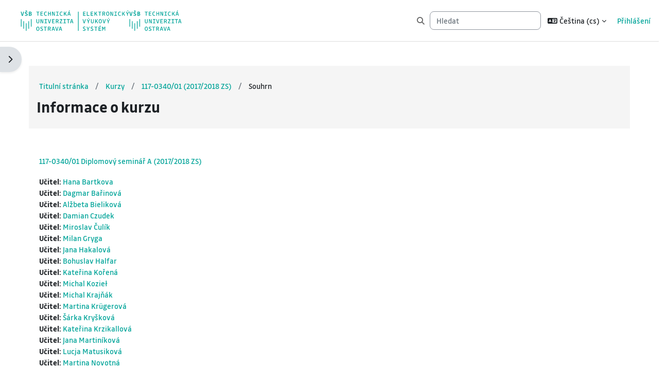

--- FILE ---
content_type: text/html; charset=utf-8
request_url: https://lms.vsb.cz/course/info.php?id=38638
body_size: 9237
content:
<!DOCTYPE html>

<html  dir="ltr" lang="cs" xml:lang="cs">
<head>
    <title>Informace o kurzu | 117-0340/01 Diplomový seminář A (2017/2018 ZS) | LMS Moodle VŠB-TUO</title>
    <link rel="shortcut icon" href="https://lms.vsb.cz/theme/image.php/vsbboost/theme/1765376793/favicon" />
    <meta http-equiv="Content-Type" content="text/html; charset=utf-8" />
<meta name="keywords" content="moodle, Informace o kurzu | 117-0340/01 Diplomový seminář A (2017/2018 ZS) | LMS Moodle VŠB-TUO" />
<link rel="stylesheet" type="text/css" href="https://lms.vsb.cz/theme/yui_combo.php?rollup/3.18.1/yui-moodlesimple-min.css" /><script id="firstthemesheet" type="text/css">/** Required in order to fix style inclusion problems in IE with YUI **/</script><link rel="stylesheet" type="text/css" href="https://lms.vsb.cz/theme/styles.php/vsbboost/1765376793_1763014918/all" />
<script>
//<![CDATA[
var M = {}; M.yui = {};
M.pageloadstarttime = new Date();
M.cfg = {"wwwroot":"https:\/\/lms.vsb.cz","apibase":"https:\/\/lms.vsb.cz\/r.php\/api","homeurl":{},"sesskey":"ZfGvM6CvZY","sessiontimeout":"7200","sessiontimeoutwarning":1200,"themerev":"1765376793","slasharguments":1,"theme":"vsbboost","iconsystemmodule":"core\/icon_system_fontawesome","jsrev":"1765376793","admin":"admin","svgicons":true,"usertimezone":"Evropa\/Praha","language":"cs","courseId":38638,"courseContextId":610642,"contextid":610642,"contextInstanceId":38638,"langrev":1768705262,"templaterev":"1765376793","siteId":1,"userId":0};var yui1ConfigFn = function(me) {if(/-skin|reset|fonts|grids|base/.test(me.name)){me.type='css';me.path=me.path.replace(/\.js/,'.css');me.path=me.path.replace(/\/yui2-skin/,'/assets/skins/sam/yui2-skin')}};
var yui2ConfigFn = function(me) {var parts=me.name.replace(/^moodle-/,'').split('-'),component=parts.shift(),module=parts[0],min='-min';if(/-(skin|core)$/.test(me.name)){parts.pop();me.type='css';min=''}
if(module){var filename=parts.join('-');me.path=component+'/'+module+'/'+filename+min+'.'+me.type}else{me.path=component+'/'+component+'.'+me.type}};
YUI_config = {"debug":false,"base":"https:\/\/lms.vsb.cz\/lib\/yuilib\/3.18.1\/","comboBase":"https:\/\/lms.vsb.cz\/theme\/yui_combo.php?","combine":true,"filter":null,"insertBefore":"firstthemesheet","groups":{"yui2":{"base":"https:\/\/lms.vsb.cz\/lib\/yuilib\/2in3\/2.9.0\/build\/","comboBase":"https:\/\/lms.vsb.cz\/theme\/yui_combo.php?","combine":true,"ext":false,"root":"2in3\/2.9.0\/build\/","patterns":{"yui2-":{"group":"yui2","configFn":yui1ConfigFn}}},"moodle":{"name":"moodle","base":"https:\/\/lms.vsb.cz\/theme\/yui_combo.php?m\/1765376793\/","combine":true,"comboBase":"https:\/\/lms.vsb.cz\/theme\/yui_combo.php?","ext":false,"root":"m\/1765376793\/","patterns":{"moodle-":{"group":"moodle","configFn":yui2ConfigFn}},"filter":null,"modules":{"moodle-core-dragdrop":{"requires":["base","node","io","dom","dd","event-key","event-focus","moodle-core-notification"]},"moodle-core-lockscroll":{"requires":["plugin","base-build"]},"moodle-core-actionmenu":{"requires":["base","event","node-event-simulate"]},"moodle-core-event":{"requires":["event-custom"]},"moodle-core-chooserdialogue":{"requires":["base","panel","moodle-core-notification"]},"moodle-core-blocks":{"requires":["base","node","io","dom","dd","dd-scroll","moodle-core-dragdrop","moodle-core-notification"]},"moodle-core-notification":{"requires":["moodle-core-notification-dialogue","moodle-core-notification-alert","moodle-core-notification-confirm","moodle-core-notification-exception","moodle-core-notification-ajaxexception"]},"moodle-core-notification-dialogue":{"requires":["base","node","panel","escape","event-key","dd-plugin","moodle-core-widget-focusafterclose","moodle-core-lockscroll"]},"moodle-core-notification-alert":{"requires":["moodle-core-notification-dialogue"]},"moodle-core-notification-confirm":{"requires":["moodle-core-notification-dialogue"]},"moodle-core-notification-exception":{"requires":["moodle-core-notification-dialogue"]},"moodle-core-notification-ajaxexception":{"requires":["moodle-core-notification-dialogue"]},"moodle-core-handlebars":{"condition":{"trigger":"handlebars","when":"after"}},"moodle-core-maintenancemodetimer":{"requires":["base","node"]},"moodle-core_availability-form":{"requires":["base","node","event","event-delegate","panel","moodle-core-notification-dialogue","json"]},"moodle-course-dragdrop":{"requires":["base","node","io","dom","dd","dd-scroll","moodle-core-dragdrop","moodle-core-notification","moodle-course-coursebase","moodle-course-util"]},"moodle-course-util":{"requires":["node"],"use":["moodle-course-util-base"],"submodules":{"moodle-course-util-base":{},"moodle-course-util-section":{"requires":["node","moodle-course-util-base"]},"moodle-course-util-cm":{"requires":["node","moodle-course-util-base"]}}},"moodle-course-categoryexpander":{"requires":["node","event-key"]},"moodle-course-management":{"requires":["base","node","io-base","moodle-core-notification-exception","json-parse","dd-constrain","dd-proxy","dd-drop","dd-delegate","node-event-delegate"]},"moodle-form-shortforms":{"requires":["node","base","selector-css3","moodle-core-event"]},"moodle-form-dateselector":{"requires":["base","node","overlay","calendar"]},"moodle-question-chooser":{"requires":["moodle-core-chooserdialogue"]},"moodle-question-searchform":{"requires":["base","node"]},"moodle-availability_classroom-form":{"requires":["base","node","event","moodle-core_availability-form"]},"moodle-availability_completion-form":{"requires":["base","node","event","moodle-core_availability-form"]},"moodle-availability_date-form":{"requires":["base","node","event","io","moodle-core_availability-form"]},"moodle-availability_grade-form":{"requires":["base","node","event","moodle-core_availability-form"]},"moodle-availability_group-form":{"requires":["base","node","event","moodle-core_availability-form"]},"moodle-availability_grouping-form":{"requires":["base","node","event","moodle-core_availability-form"]},"moodle-availability_profile-form":{"requires":["base","node","event","moodle-core_availability-form"]},"moodle-mod_assign-history":{"requires":["node","transition"]},"moodle-mod_quiz-dragdrop":{"requires":["base","node","io","dom","dd","dd-scroll","moodle-core-dragdrop","moodle-core-notification","moodle-mod_quiz-quizbase","moodle-mod_quiz-util-base","moodle-mod_quiz-util-page","moodle-mod_quiz-util-slot","moodle-course-util"]},"moodle-mod_quiz-modform":{"requires":["base","node","event"]},"moodle-mod_quiz-questionchooser":{"requires":["moodle-core-chooserdialogue","moodle-mod_quiz-util","querystring-parse"]},"moodle-mod_quiz-util":{"requires":["node","moodle-core-actionmenu"],"use":["moodle-mod_quiz-util-base"],"submodules":{"moodle-mod_quiz-util-base":{},"moodle-mod_quiz-util-slot":{"requires":["node","moodle-mod_quiz-util-base"]},"moodle-mod_quiz-util-page":{"requires":["node","moodle-mod_quiz-util-base"]}}},"moodle-mod_quiz-autosave":{"requires":["base","node","event","event-valuechange","node-event-delegate","io-form","datatype-date-format"]},"moodle-mod_quiz-toolboxes":{"requires":["base","node","event","event-key","io","moodle-mod_quiz-quizbase","moodle-mod_quiz-util-slot","moodle-core-notification-ajaxexception"]},"moodle-mod_quiz-quizbase":{"requires":["base","node"]},"moodle-message_airnotifier-toolboxes":{"requires":["base","node","io"]},"moodle-editor_atto-editor":{"requires":["node","transition","io","overlay","escape","event","event-simulate","event-custom","node-event-html5","node-event-simulate","yui-throttle","moodle-core-notification-dialogue","moodle-editor_atto-rangy","handlebars","timers","querystring-stringify"]},"moodle-editor_atto-plugin":{"requires":["node","base","escape","event","event-outside","handlebars","event-custom","timers","moodle-editor_atto-menu"]},"moodle-editor_atto-menu":{"requires":["moodle-core-notification-dialogue","node","event","event-custom"]},"moodle-editor_atto-rangy":{"requires":[]},"moodle-report_eventlist-eventfilter":{"requires":["base","event","node","node-event-delegate","datatable","autocomplete","autocomplete-filters"]},"moodle-report_loglive-fetchlogs":{"requires":["base","event","node","io","node-event-delegate"]},"moodle-gradereport_history-userselector":{"requires":["escape","event-delegate","event-key","handlebars","io-base","json-parse","moodle-core-notification-dialogue"]},"moodle-qbank_editquestion-chooser":{"requires":["moodle-core-chooserdialogue"]},"moodle-tool_lp-dragdrop-reorder":{"requires":["moodle-core-dragdrop"]},"moodle-assignfeedback_editpdf-editor":{"requires":["base","event","node","io","graphics","json","event-move","event-resize","transition","querystring-stringify-simple","moodle-core-notification-dialog","moodle-core-notification-alert","moodle-core-notification-warning","moodle-core-notification-exception","moodle-core-notification-ajaxexception"]},"moodle-atto_accessibilitychecker-button":{"requires":["color-base","moodle-editor_atto-plugin"]},"moodle-atto_accessibilityhelper-button":{"requires":["moodle-editor_atto-plugin"]},"moodle-atto_align-button":{"requires":["moodle-editor_atto-plugin"]},"moodle-atto_bold-button":{"requires":["moodle-editor_atto-plugin"]},"moodle-atto_charmap-button":{"requires":["moodle-editor_atto-plugin"]},"moodle-atto_clear-button":{"requires":["moodle-editor_atto-plugin"]},"moodle-atto_collapse-button":{"requires":["moodle-editor_atto-plugin"]},"moodle-atto_emojipicker-button":{"requires":["moodle-editor_atto-plugin"]},"moodle-atto_emoticon-button":{"requires":["moodle-editor_atto-plugin"]},"moodle-atto_equation-button":{"requires":["moodle-editor_atto-plugin","moodle-core-event","io","event-valuechange","tabview","array-extras"]},"moodle-atto_h5p-button":{"requires":["moodle-editor_atto-plugin"]},"moodle-atto_html-beautify":{},"moodle-atto_html-codemirror":{"requires":["moodle-atto_html-codemirror-skin"]},"moodle-atto_html-button":{"requires":["promise","moodle-editor_atto-plugin","moodle-atto_html-beautify","moodle-atto_html-codemirror","event-valuechange"]},"moodle-atto_image-button":{"requires":["moodle-editor_atto-plugin"]},"moodle-atto_indent-button":{"requires":["moodle-editor_atto-plugin"]},"moodle-atto_italic-button":{"requires":["moodle-editor_atto-plugin"]},"moodle-atto_link-button":{"requires":["moodle-editor_atto-plugin"]},"moodle-atto_managefiles-usedfiles":{"requires":["node","escape"]},"moodle-atto_managefiles-button":{"requires":["moodle-editor_atto-plugin"]},"moodle-atto_media-button":{"requires":["moodle-editor_atto-plugin","moodle-form-shortforms"]},"moodle-atto_noautolink-button":{"requires":["moodle-editor_atto-plugin"]},"moodle-atto_orderedlist-button":{"requires":["moodle-editor_atto-plugin"]},"moodle-atto_recordrtc-recording":{"requires":["moodle-atto_recordrtc-button"]},"moodle-atto_recordrtc-button":{"requires":["moodle-editor_atto-plugin","moodle-atto_recordrtc-recording"]},"moodle-atto_rtl-button":{"requires":["moodle-editor_atto-plugin"]},"moodle-atto_strike-button":{"requires":["moodle-editor_atto-plugin"]},"moodle-atto_subscript-button":{"requires":["moodle-editor_atto-plugin"]},"moodle-atto_superscript-button":{"requires":["moodle-editor_atto-plugin"]},"moodle-atto_table-button":{"requires":["moodle-editor_atto-plugin","moodle-editor_atto-menu","event","event-valuechange"]},"moodle-atto_title-button":{"requires":["moodle-editor_atto-plugin"]},"moodle-atto_underline-button":{"requires":["moodle-editor_atto-plugin"]},"moodle-atto_undo-button":{"requires":["moodle-editor_atto-plugin"]},"moodle-atto_unorderedlist-button":{"requires":["moodle-editor_atto-plugin"]}}},"gallery":{"name":"gallery","base":"https:\/\/lms.vsb.cz\/lib\/yuilib\/gallery\/","combine":true,"comboBase":"https:\/\/lms.vsb.cz\/theme\/yui_combo.php?","ext":false,"root":"gallery\/1765376793\/","patterns":{"gallery-":{"group":"gallery"}}}},"modules":{"core_filepicker":{"name":"core_filepicker","fullpath":"https:\/\/lms.vsb.cz\/lib\/javascript.php\/1765376793\/repository\/filepicker.js","requires":["base","node","node-event-simulate","json","async-queue","io-base","io-upload-iframe","io-form","yui2-treeview","panel","cookie","datatable","datatable-sort","resize-plugin","dd-plugin","escape","moodle-core_filepicker","moodle-core-notification-dialogue"]},"core_comment":{"name":"core_comment","fullpath":"https:\/\/lms.vsb.cz\/lib\/javascript.php\/1765376793\/comment\/comment.js","requires":["base","io-base","node","json","yui2-animation","overlay","escape"]}},"logInclude":[],"logExclude":[],"logLevel":null};
M.yui.loader = {modules: {}};

//]]>
</script>

    
    <meta name="viewport" content="width=device-width, initial-scale=1.0">
</head>



<body  id="page-course-info" class="format-topics  path-course chrome dir-ltr lang-cs yui-skin-sam yui3-skin-sam lms-vsb-cz pagelayout-incourse course-38638 context-610642 category-1153 notloggedin theme uses-drawers dash_type_moodle_tiles header_variant force_display_heading_icons filter_style_background">
<div class="toast-wrapper mx-auto py-0 fixed-top" role="status" aria-live="polite"></div>
<div id="page-wrapper" class="d-print-block">

    <div>
    <a class="sr-only sr-only-focusable" href="#maincontent">Přejít k hlavnímu obsahu</a>
</div><script src="https://lms.vsb.cz/lib/javascript.php/1765376793/lib/polyfills/polyfill.js"></script>
<script src="https://lms.vsb.cz/theme/yui_combo.php?rollup/3.18.1/yui-moodlesimple-min.js"></script><script src="https://lms.vsb.cz/lib/javascript.php/1765376793/lib/javascript-static.js"></script>
<script src="https://lms.vsb.cz/theme/javascript.php/vsbboost/1765376793/head"></script>
<script>
//<![CDATA[
document.body.className += ' jsenabled';
//]]>
</script>



    <nav class="navbar fixed-top navbar-light bg-white navbar-expand" aria-label="Navigace stránek">
        <div class="container-fluid">
            
    
    
                <a href="https://lms.vsb.cz/" class="navbar-brand d-md-flex align-items-center m-0 me-4 p-0 aabtn">
                </a>
    
            <a href="https://lms.vsb.cz/" class="navbar-brand d-none d-md-flex align-items-center m-0 me-4 p-0 aabtn dont_hide">
                    <img src="https://lms.vsb.cz/theme/vsbboost/pix/logo.svg" class="logo logo-main" alt="LMS Moodle VŠB-TUO">
                        <img src="https://lms.vsb.cz/theme/vsbboost/pix/logo_adv.svg" class="logo logo-adv" alt="LMS Moodle VŠB-TUO">
                    <img src="https://lms.vsb.cz/theme/vsbboost/pix/logo_smaller.svg" class="logo_smaller me-1" alt="LMS Moodle VŠB-TUO">
            </a>
    
    
    
            <ul class="navbar-nav d-none d-md-flex my-1 px-1">
                
            </ul>
    
            <div id="usernavigation" class="navbar-nav ms-auto h-100">
                
                    <div id="searchinput-navbar-6975587aa8a896975587aa76a013" class="simplesearchform d-flex flex-wrap align-items-center">
    <div class="expanded" id="searchform-navbar">
        <form autocomplete="off" action="https://lms.vsb.cz/search/index.php" method="get" accept-charset="utf-8" class="mform d-flex flex-wrap align-items-center searchform-navbar">
                <input type="hidden" name="context" value="610642">
            <div class="input-group">
                <div class="input-group-prepend">
                    <button type="submit" class="btn rounded-0 nav-link" data-action="submit">
                        <i class="icon fa fa-magnifying-glass fa-fw " aria-hidden="true" ></i>
                        <span class="sr-only">Hledat</span>
                    </button>
                </div>
                <input type="text"
                       id="searchinput-6975587aa8a896975587aa76a013"
                       class="form-control withclear"
                       placeholder="Hledat"
                       aria-label="Hledat"
                       name="q"
                       data-region="input"
                       autocomplete="off"
                >
            </div>
        </form>
    </div>
</div>
                    <div class="divider border-start h-75 align-self-center mx-1"></div>
                    <div class="langmenu">
                        <div class="dropdown show">
                            <a href="#" role="button" id="lang-menu-toggle" data-toggle="dropdown" aria-label="Jazyk" aria-haspopup="true" aria-controls="lang-action-menu" class="btn dropdown-toggle">
                                <i class="icon fa fa-language fa-fw me-1" aria-hidden="true"></i>
                                <span class="langbutton">
                                    Čeština ‎(cs)‎
                                </span>
                                <b class="caret"></b>
                            </a>
                            <div role="menu" aria-labelledby="lang-menu-toggle" id="lang-action-menu" class="dropdown-menu dropdown-menu-right">
                                        <a href="#" class="dropdown-item ps-5" role="menuitem" aria-current="true"
                                                >
                                            Čeština ‎(cs)‎
                                        </a>
                                        <a href="https://lms.vsb.cz/course/info.php?id=38638&amp;lang=en" class="dropdown-item ps-5" role="menuitem" 
                                                lang="en" >
                                            English ‎(en)‎
                                        </a>
                            </div>
                        </div>
                    </div>
                    <div class="divider border-start h-75 align-self-center mx-1"></div>
                
                <div class="d-flex align-items-stretch usermenu-container" data-region="usermenu">
                        <div class="usermenu">
                                <span class="login ps-2">
                                        <a href="https://lms.vsb.cz/login/index.php">Přihlášení</a>
                                </span>
                        </div>
                </div>
                
                
                
            </div>
        </div>
    
    </nav>
    

<div  class="drawer drawer-left drawer-primary d-print-none not-initialized" data-region="fixed-drawer" id="theme_boost-drawers-primary" data-preference="" data-state="show-drawer-primary" data-forceopen="0" data-close-on-resize="1">
    <div class="drawerheader">
        <button
            class="btn drawertoggle icon-no-margin hidden"
            data-toggler="drawers"
            data-action="closedrawer"
            data-target="theme_boost-drawers-primary"
            data-toggle="tooltip"
            data-placement="right"
            title="Zavřít lištu"
        >
            <i class="icon fa fa-xmark fa-fw " aria-hidden="true" ></i>
        </button>
                <a
            href="https://lms.vsb.cz/"
            title="LMS Moodle VŠB-TUO"
            data-region="site-home-link"
            class="aabtn text-reset d-flex align-items-center py-1 h-100"
        >
                <img src="https://lms.vsb.cz/theme/vsbboost/pix/logo.svg" class="logo py-1 h-100" alt="LMS Moodle VŠB-TUO">
        </a>

        <div class="drawerheadercontent hidden">
            
        </div>
    </div>
    <div class="drawercontent drag-container" data-usertour="scroller">
                <div class="list-group">
        </div>

    </div>
</div>


    
        <div  class="drawer drawer-left d-print-none not-initialized" data-region="fixed-drawer" id="theme_boost-drawers-blocksleft" data-preference="drawer-open-block-left" data-state="show-drawer-left" data-forceopen="" data-close-on-resize="1">
    <div class="drawerheader">
        <button
            class="btn drawertoggle icon-no-margin hidden"
            data-toggler="drawers"
            data-action="closedrawer"
            data-target="theme_boost-drawers-blocksleft"
            data-toggle="tooltip"
            data-placement="right"
            title="Zavřít panel  bloku"
        >
            <i class="icon fa fa-xmark fa-fw " aria-hidden="true" ></i>
        </button>
        
        <div class="drawerheadercontent hidden">
            
        </div>
    </div>
    <div class="drawercontent drag-container" data-usertour="scroller">
                        
                <section class="d-print-none" aria-label="Bloky">
                    
                    <aside id="block-region-side-left" class="block-region" data-blockregion="side-left" data-droptarget="1" aria-labelledby="side-left-block-region-heading"><h2 class="sr-only" id="side-left-block-region-heading">Bloky</h2><a href="#sb-2" class="sr-only sr-only-focusable">Přeskočit: Navigace</a>

<section id="inst975240"
     class=" block_navigation block  card mb-3"
     role="navigation"
     data-block="navigation"
     data-instance-id="975240"
          aria-labelledby="instance-975240-header"
     >

    <div class="card-body p-3">

            <h3 id="instance-975240-header" class="h5 card-title d-inline">Navigace</h3>


        <div class="card-text content mt-3">
            <ul class="block_tree list" role="tree" data-ajax-loader="block_navigation/nav_loader"><li class="type_unknown depth_1 contains_branch" role="treeitem" aria-expanded="true" aria-owns="random6975587aa76a02_group" data-collapsible="false" aria-labelledby="random6975587aa76a01_label_1_1"><p class="tree_item branch navigation_node"><a tabindex="-1" id="random6975587aa76a01_label_1_1" href="https://lms.vsb.cz/">Titulní stránka</a></p><ul id="random6975587aa76a02_group" role="group"><li class="type_custom depth_2 item_with_icon" role="treeitem" aria-labelledby="random6975587aa76a03_label_2_3"><p class="tree_item hasicon"><a tabindex="-1" id="random6975587aa76a03_label_2_3" class="dimmed_text" href="https://lms.vsb.cz/my/courses.php"><i class="icon fa fa-fw fa-fw navicon" aria-hidden="true" ></i><span class="item-content-wrap">Moje kurzy</span></a></p></li><li class="type_setting depth_2 item_with_icon" role="treeitem" aria-labelledby="random6975587aa76a03_label_2_4"><p class="tree_item hasicon"><a tabindex="-1" id="random6975587aa76a03_label_2_4" class="dimmed_text" href="https://lms.vsb.cz/search/index.php"><i class="icon fa fa-fw fa-fw navicon" aria-hidden="true" ></i><span class="item-content-wrap">Hledej</span></a></p></li><li class="type_activity depth_2 item_with_icon" role="treeitem" aria-labelledby="random6975587aa76a03_label_2_5"><p class="tree_item hasicon"><a tabindex="-1" id="random6975587aa76a03_label_2_5" title="Fórum" href="https://lms.vsb.cz/mod/forum/view.php?id=34592"><img class="icon navicon" alt="Fórum" title="Fórum" src="https://lms.vsb.cz/theme/image.php/vsbboost/forum/1765376793/monologo" /><span class="item-content-wrap">Novinky stránek</span></a></p></li><li class="type_system depth_2 item_with_icon" role="treeitem" aria-labelledby="random6975587aa76a03_label_2_6"><p class="tree_item hasicon"><a tabindex="-1" id="random6975587aa76a03_label_2_6" href="https://lms.vsb.cz/my/courses.php"><i class="icon fa fa-graduation-cap fa-fw navicon" aria-hidden="true" ></i><span class="item-content-wrap">Moje kurzy</span></a></p></li><li class="type_system depth_2 contains_branch" role="treeitem" aria-expanded="true" aria-owns="random6975587aa76a08_group" aria-labelledby="random6975587aa76a03_label_2_7"><p class="tree_item branch"><a tabindex="-1" id="random6975587aa76a03_label_2_7" href="https://lms.vsb.cz/course/index.php">Kurzy</a></p><ul id="random6975587aa76a08_group" role="group"><li class="type_course depth_3 item_with_icon current_branch" role="treeitem" aria-labelledby="random6975587aa76a09_label_3_8"><p class="tree_item hasicon active_tree_node"><a tabindex="-1" id="random6975587aa76a09_label_3_8" title="117-0340/01 Diplomový seminář A (2017/2018 ZS)" href="https://lms.vsb.cz/course/view.php?id=38638"><i class="icon fa fa-graduation-cap fa-fw navicon" aria-hidden="true" ></i><span class="item-content-wrap">117-0340/01 (2017/2018 ZS)</span></a></p></li></ul></li></ul></li></ul>
            <div class="footer"></div>
            
        </div>

    </div>

</section>

  <span id="sb-2"></span></aside>
                </section>

    </div>
</div>



    <div id="page" data-region="mainpage" data-usertour="scroller" class="drawers    drag-container">
        
        
        <div id="topofscroll" class="main-inner">
            <div class="drawer-toggles d-flex">

                
                    <div class="drawer-toggler drawer-left-toggle ms-auto d-print-none moodle-drawer">
                        <button
                            class="btn icon-no-margin"
                            data-toggler="drawers"
                            data-action="toggle"
                            data-target="theme_boost-drawers-blocksleft"
                            data-toggle="tooltip"
                            data-placement="left"
                            title="Otevřít panel bloku"
                        >
                            <span class="sr-only">Otevřít panel bloku</span>
                            <span class="dir-rtl-hide"><i class="icon fa fa-chevron-right fa-fw " aria-hidden="true" ></i></span>
                            <span class="dir-ltr-hide"><i class="icon fa fa-chevron-left fa-fw " aria-hidden="true" ></i></span>
                        </button>
                    </div>



            </div>
            <div class="header_wrapper">
                <header id="page-header" class="header-maxwidth d-print-none">
    <div class="w-100">
        <div class="d-flex flex-wrap">
            <div id="page-navbar">
                <nav aria-label="Drobečková navigace">
    <ol class="breadcrumb">
                <li class="breadcrumb-item">
                    <a href="https://lms.vsb.cz/"
                        
                        
                        
                    >
                        Titulní stránka
                    </a>
                </li>
        
                <li class="breadcrumb-item">
                    <a href="https://lms.vsb.cz/course/index.php"
                        
                        
                        
                    >
                        Kurzy
                    </a>
                </li>
        
                <li class="breadcrumb-item">
                    <a href="https://lms.vsb.cz/course/view.php?id=38638"
                        
                        title="117-0340/01 Diplomový seminář A (2017/2018 ZS)"
                        
                    >
                        117-0340/01 (2017/2018 ZS)
                    </a>
                </li>
        
                <li class="breadcrumb-item">
                    <span >
                        Souhrn
                    </span>
                </li>
        </ol>
</nav>
            </div>
            <div id="course-header">
                
            </div>
        </div>
        <div class="d-flex align-items-center">
                    <div class="me-auto">
                        <div class="page-context-header d-flex flex-wrap align-items-center mb-2">
    <div class="page-header-headings">
        <h1 class="h2 mb-0">Informace o kurzu</h1>
    </div>
</div>
                    </div>
            
                <div class="header-actions-container ms-auto" data-region="header-actions-container">
                </div>
        </div>

    </div>
</header>
            </div>


            <div id="page-content" class="pb-3 d-print-block">
                <div id="region-main-box">
                    <section id="region-main" aria-label="Obsah">


                        <div class="pdc_notice"></div>

                        <span class="notifications" id="user-notifications"></span>

                        
                        
                        <div role="main"><span id="maincontent"></span><div class="box py-3 generalbox info"><div class="coursebox clearfix" data-courseid="38638" data-type="1"><div class="info"><h3 class="coursename"><a class="aalink" href="https://lms.vsb.cz/course/view.php?id=38638">117-0340/01 Diplomový seminář A (2017/2018 ZS)</a></h3><div class="moreinfo"></div></div><div class="content"><div class="d-flex"><div class="flex-grow-1"><ul class="teachers"><li><span class="font-weight-bold">Učitel: </span><a href="https://lms.vsb.cz/user/profile.php?id=812">Hana Bartkova</a></li><li><span class="font-weight-bold">Učitel: </span><a href="https://lms.vsb.cz/user/profile.php?id=871">Dagmar Bařinová</a></li><li><span class="font-weight-bold">Učitel: </span><a href="https://lms.vsb.cz/user/profile.php?id=31615">Alžbeta Bieliková</a></li><li><span class="font-weight-bold">Učitel: </span><a href="https://lms.vsb.cz/user/profile.php?id=27009">Damian Czudek</a></li><li><span class="font-weight-bold">Učitel: </span><a href="https://lms.vsb.cz/user/profile.php?id=1425">Miroslav Čulík</a></li><li><span class="font-weight-bold">Učitel: </span><a href="https://lms.vsb.cz/user/profile.php?id=1757">Milan Gryga</a></li><li><span class="font-weight-bold">Učitel: </span><a href="https://lms.vsb.cz/user/profile.php?id=884">Jana Hakalová</a></li><li><span class="font-weight-bold">Učitel: </span><a href="https://lms.vsb.cz/user/profile.php?id=494">Bohuslav Halfar</a></li><li><span class="font-weight-bold">Učitel: </span><a href="https://lms.vsb.cz/user/profile.php?id=861">Kateřina Kořená</a></li><li><span class="font-weight-bold">Učitel: </span><a href="https://lms.vsb.cz/user/profile.php?id=31048">Michal Kozieł</a></li><li><span class="font-weight-bold">Učitel: </span><a href="https://lms.vsb.cz/user/profile.php?id=8484">Michal Krajňák</a></li><li><span class="font-weight-bold">Učitel: </span><a href="https://lms.vsb.cz/user/profile.php?id=1328">Martina Krügerová</a></li><li><span class="font-weight-bold">Učitel: </span><a href="https://lms.vsb.cz/user/profile.php?id=813">Šárka Kryšková</a></li><li><span class="font-weight-bold">Učitel: </span><a href="https://lms.vsb.cz/user/profile.php?id=2022">Kateřina Krzikallová</a></li><li><span class="font-weight-bold">Učitel: </span><a href="https://lms.vsb.cz/user/profile.php?id=799">Jana Martiníková</a></li><li><span class="font-weight-bold">Učitel: </span><a href="https://lms.vsb.cz/user/profile.php?id=19875">Lucja Matusiková</a></li><li><span class="font-weight-bold">Učitel: </span><a href="https://lms.vsb.cz/user/profile.php?id=20667">Martina Novotná</a></li><li><span class="font-weight-bold">Učitel: </span><a href="https://lms.vsb.cz/user/profile.php?id=108">Jan Novotný</a></li><li><span class="font-weight-bold">Učitel: </span><a href="https://lms.vsb.cz/user/profile.php?id=915">Marcela Palochová</a></li><li><span class="font-weight-bold">Učitel: </span><a href="https://lms.vsb.cz/user/profile.php?id=770">Yvetta Pšenková</a></li><li><span class="font-weight-bold">Učitel: </span><a href="https://lms.vsb.cz/user/profile.php?id=439">Viola Šebestíková</a></li><li><span class="font-weight-bold">Učitel: </span><a href="https://lms.vsb.cz/user/profile.php?id=26812">Josef Šilhán</a></li><li><span class="font-weight-bold">Učitel: </span><a href="https://lms.vsb.cz/user/profile.php?id=792">Jan Široký</a></li><li><span class="font-weight-bold">Učitel: </span><a href="https://lms.vsb.cz/user/profile.php?id=627">Alzbeta Urbancova</a></li></ul></div></div></div></div></div><br /></div>
                        
                        

                    </section>
                </div>
            </div>
        </div>

        

    <footer id="page-footer" class="footer-popover">
        <div class="footer-inner footer-inner-wrap">
    
        </div>
    
            <div class="footer-inner footer-copyright-wrap">
                <div class="vsb_footer_block footer_copyright">
                    <p>© 2012 - 2026 VŠB-TUO</p>
                </div>
                
                <div class="vsb_footer_block footer_support">
                    <a href="https://idesk.vsb.cz/SelfService/Create.html?Queue=38" target="_blank">Kontaktovat technickou podporu</a>
                </div>
    
                    <div class="vsb_footer_block footer_technology">
                        <p>Běží na technologii <a href="https://www.moodle.org/" target="_blank" rel="noopener">Moodle Pty Ltd</a></p>
                    </div>
            </div>
    
    
        <script>
//<![CDATA[
var require = {
    baseUrl : 'https://lms.vsb.cz/lib/requirejs.php/1765376793/',
    // We only support AMD modules with an explicit define() statement.
    enforceDefine: true,
    skipDataMain: true,
    waitSeconds : 0,

    paths: {
        jquery: 'https://lms.vsb.cz/lib/javascript.php/1765376793/lib/jquery/jquery-3.7.1.min',
        jqueryui: 'https://lms.vsb.cz/lib/javascript.php/1765376793/lib/jquery/ui-1.13.2/jquery-ui.min',
        jqueryprivate: 'https://lms.vsb.cz/lib/javascript.php/1765376793/lib/requirejs/jquery-private'
    },

    // Custom jquery config map.
    map: {
      // '*' means all modules will get 'jqueryprivate'
      // for their 'jquery' dependency.
      '*': { jquery: 'jqueryprivate' },

      // 'jquery-private' wants the real jQuery module
      // though. If this line was not here, there would
      // be an unresolvable cyclic dependency.
      jqueryprivate: { jquery: 'jquery' }
    }
};

//]]>
</script>
<script src="https://lms.vsb.cz/lib/javascript.php/1765376793/lib/requirejs/require.min.js"></script>
<script>
//<![CDATA[
M.util.js_pending("core/first");
require(['core/first'], function() {
require(['core/prefetch'])
;
M.util.js_pending('filter_mathjaxloader/loader'); require(['filter_mathjaxloader/loader'], function(amd) {amd.configure({"mathjaxconfig":"\nMathJax.Hub.Config({\n    config: [\"Accessible.js\", \"Safe.js\"],\n    errorSettings: { message: [\"!\"] },\n    skipStartupTypeset: true,\n    messageStyle: \"none\"\n});\n","lang":"cs"}); M.util.js_complete('filter_mathjaxloader/loader');});;
require(["media_videojs/loader"], function(loader) {
    loader.setUp('cs');
});;
M.util.js_pending('filter_glossary/autolinker'); require(['filter_glossary/autolinker'], function(amd) {amd.init(); M.util.js_complete('filter_glossary/autolinker');});;
M.util.js_pending('block_settings/settingsblock'); require(['block_settings/settingsblock'], function(amd) {amd.init("975241", null); M.util.js_complete('block_settings/settingsblock');});;
M.util.js_pending('block_navigation/navblock'); require(['block_navigation/navblock'], function(amd) {amd.init("975240"); M.util.js_complete('block_navigation/navblock');});;

require(
[
    'jquery',
],
function(
    $
) {
    var uniqid = "6975587aa89606975587aa76a012";
    var container = $('#searchinput-navbar-' + uniqid);
    var opensearch = container.find('[data-action="opensearch"]');
    var input = container.find('[data-region="input"]');
    var submit = container.find('[data-action="submit"]');

    submit.on('click', function(e) {
        if (input.val() === '') {
            e.preventDefault();
        }
    });
    container.on('hidden.bs.collapse', function() {
        opensearch.removeClass('d-none');
        input.val('');
    });
    container.on('show.bs.collapse', function() {
        opensearch.addClass('d-none');
    });
    container.on('shown.bs.collapse', function() {
        input.focus();
    });
});
;

require(
[
    'jquery',
],
function(
    $
) {
    var uniqid = "6975587aa8a896975587aa76a013";
    var container = $('#searchinput-navbar-' + uniqid);
    var opensearch = container.find('[data-action="opensearch"]');
    var input = container.find('[data-region="input"]');
    var submit = container.find('[data-action="submit"]');

    submit.on('click', function(e) {
        if (input.val() === '') {
            e.preventDefault();
        }
    });
    container.on('hidden.bs.collapse', function() {
        opensearch.removeClass('d-none');
        input.val('');
    });
    container.on('show.bs.collapse', function() {
        opensearch.addClass('d-none');
    });
    container.on('shown.bs.collapse', function() {
        input.focus();
    });
});
;

    require(['core/usermenu'], function(UserMenu) {
        UserMenu.init();
    });
;

M.util.js_pending('theme_boost/drawers:load');
require(['theme_boost/drawers'], function() {
    M.util.js_complete('theme_boost/drawers:load');
});
;

M.util.js_pending('theme_boost/drawers:load');
require(['theme_boost/drawers'], function() {
    M.util.js_complete('theme_boost/drawers:load');
});
;

require(['theme_boost/footer-popover'], function(FooterPopover) {
    FooterPopover.init();
});
;

M.util.js_pending('theme_boost/loader');
require(['theme_boost/loader', 'theme_boost/drawer', 'theme_pdcboost/template', 'theme_vsbboost/template'], function(Loader, Drawer, PDCBoost, VsbboostTemplate) {
    Drawer.init();
    PDCBoost.init();
    VsbboostTemplate.init();

    M.util.js_complete('theme_boost/loader');
});
;
M.util.js_pending('core/notification'); require(['core/notification'], function(amd) {amd.init(610642, []); M.util.js_complete('core/notification');});;
M.util.js_pending('core/log'); require(['core/log'], function(amd) {amd.setConfig({"level":"warn"}); M.util.js_complete('core/log');});;
M.util.js_pending('core/page_global'); require(['core/page_global'], function(amd) {amd.init(); M.util.js_complete('core/page_global');});;
M.util.js_pending('core/utility'); require(['core/utility'], function(amd) {M.util.js_complete('core/utility');});;
M.util.js_pending('core/storage_validation'); require(['core/storage_validation'], function(amd) {amd.init(null); M.util.js_complete('core/storage_validation');});
    M.util.js_complete("core/first");
});
//]]>
</script>
<script src="https://lms.vsb.cz/mathjax/MathJax.js?delayStartupUntil=configured"></script>
<script>
//<![CDATA[
M.str = {"moodle":{"lastmodified":"Naposledy zm\u011bn\u011bno","name":"N\u00e1zev","error":"Chyba","info":"Informace","yes":"Ano","no":"Ne","viewallcourses":"Zobrazit v\u0161echny kurzy","cancel":"Zru\u0161it","confirm":"Potvrdit","areyousure":"Opravdu?","closebuttontitle":"Zav\u0159\u00edt","unknownerror":"Nezn\u00e1m\u00e1 chyba","file":"Soubor","url":"URL","collapseall":"Sbalit v\u0161e","expandall":"Rozbalit v\u0161e"},"repository":{"type":"Typ","size":"Velikost","invalidjson":"Neplatn\u00fd \u0159et\u011bzec JSON","nofilesattached":"\u017d\u00e1dn\u00e9 p\u0159ilo\u017een\u00e9 soubory","filepicker":"V\u00fdb\u011br souboru","logout":"Odhl\u00e1sit se","nofilesavailable":"\u017d\u00e1dn\u00e9 soubory nejsou dostupn\u00e9","norepositoriesavailable":"Litujeme, ale \u017e\u00e1dn\u00fd z va\u0161ich sou\u010dasn\u00fdch repozit\u00e1\u0159\u016f nem\u016f\u017ee vr\u00e1tit soubory v po\u017eadovan\u00e9m form\u00e1tu.","fileexistsdialogheader":"Soubor existuje","fileexistsdialog_editor":"Soubor s t\u00edmto jm\u00e9nem byl ji\u017e p\u0159ipojen k textu, kter\u00fd upravujete.","fileexistsdialog_filemanager":"Soubor s t\u00edmto jm\u00e9nem byl ji\u017e p\u0159ipojen","renameto":"P\u0159ejmenovat na \"{$a}\"","referencesexist":"Existuje {$a}  odkaz\u016f na tento soubor","select":"Vybrat"},"admin":{"confirmdeletecomments":"Opravdu odstranit vybran\u00e9 koment\u00e1\u0159e?","confirmation":"Potvrzen\u00ed"},"debug":{"debuginfo":"Informace o lad\u011bn\u00ed","line":"\u0158\u00e1dek","stacktrace":"Z\u00e1sobn\u00edk trasov\u00e1n\u00ed"},"langconfig":{"labelsep":": "}};
//]]>
</script>
<script>
//<![CDATA[
M.cfg.pdc_repair_forms = true;M.cfg.pdc_repair_datepickers = true;M.cfg.themedesignermode = "0";M.cfg.floated_table_headers = true;
//]]>
</script>
<script>
//<![CDATA[
(function() {M.util.help_popups.setup(Y);
 M.util.js_pending('random6975587aa76a014'); Y.on('domready', function() { M.util.js_complete("init");  M.util.js_complete('random6975587aa76a014'); });
})();
//]]>
</script>

    </footer>
    </div>
    
</div>


</body></html>

--- FILE ---
content_type: image/svg+xml
request_url: https://lms.vsb.cz/theme/vsbboost/pix/logo_smaller.svg
body_size: 2478
content:
<?xml version="1.0" encoding="utf-8"?>
<!-- Generator: Adobe Illustrator 23.0.3, SVG Export Plug-In . SVG Version: 6.00 Build 0)  -->
<svg version="1.1" id="CS" xmlns="http://www.w3.org/2000/svg" xmlns:xlink="http://www.w3.org/1999/xlink" x="0px" y="0px"
	 viewBox="0 0 301.9 118" style="enable-background:new 0 0 301.9 118;" xml:space="preserve">
<style type="text/css">
	.st0{fill:#00A499;}
</style>
<g>
	<g id="Vrstva_1-2">
		<rect x="1.4" y="50.8" class="st0" width="3.7" height="43.2"/>
		<rect x="44" y="62.7" class="st0" width="3.7" height="43.2"/>
		<rect x="58.2" y="50.8" class="st0" width="3.7" height="43.2"/>
		<rect x="29.8" y="74.5" class="st0" width="3.7" height="43.2"/>
		<rect x="15.5" y="62.7" class="st0" width="3.7" height="43.2"/>
		<path class="st0" d="M19.1,8.1l-6.2,23.3H6.7L0.5,8.1H5l4.9,19.8l4.9-19.8H19.1z"/>
		<path class="st0" d="M40,25c0.1,1.9-0.7,3.7-2.2,4.9c-1.7,1.3-3.7,1.9-5.8,1.8c-1.4,0-2.9-0.2-4.3-0.6c-1.4-0.3-2.7-0.9-4-1.6
			l1.7-3.5c1.1,0.6,2.2,1.1,3.4,1.5c1,0.3,2.1,0.5,3.2,0.5c0.9,0.1,1.9-0.2,2.6-0.7c1.1-0.9,1.2-2.5,0.3-3.6
			c-0.1-0.1-0.1-0.1-0.2-0.2c-1.1-0.8-2.3-1.5-3.5-1.9c-1.1-0.4-2.1-0.9-3.1-1.4c-0.6-0.3-1.1-0.7-1.6-1.2c-0.7-0.6-1.2-1.3-1.5-2.1
			c-0.4-0.8-0.5-1.7-0.5-2.6c0-1.8,0.7-3.5,2.1-4.6c1.5-1.3,3.5-1.9,5.5-1.8c1.3,0,2.6,0.2,3.9,0.5c1.3,0.3,2.6,0.8,3.8,1.4
			l-1.6,3.5c-1-0.5-2-1-3-1.3c-1-0.3-1.9-0.4-2.9-0.4c-0.8,0-1.6,0.2-2.3,0.7c-0.5,0.4-0.9,1.1-0.9,1.8c0,0.7,0.3,1.3,0.8,1.8
			c1.1,0.8,2.3,1.5,3.6,2c1.3,0.6,2.3,1.1,2.9,1.4c0.6,0.3,1.1,0.7,1.6,1.2c0.7,0.5,1.2,1.2,1.6,2C39.9,23.3,40,24.1,40,25z
			 M26.3,0.4H30l2.1,2.5l2.1-2.5h3.6l-4,5.3h-3.4L26.3,0.4z"/>
		<path class="st0" d="M46.7,8.1h7.7c2-0.1,4,0.4,5.6,1.5c1.4,1,2.1,2.6,2.1,4.3c0,1.1-0.3,2.2-0.9,3.2c-0.6,0.9-1.5,1.7-2.6,2.1
			c1.3,0.3,2.4,1,3.3,2c0.7,1,1.1,2.2,1,3.4c0.1,1.9-0.7,3.7-2.2,5c-1.7,1.3-3.7,1.9-5.8,1.8h-8.2V8.1z M57.6,14.5
			c0.1-0.8-0.3-1.6-0.9-2.1c-0.8-0.5-1.8-0.8-2.8-0.7h-2.8v5.9h2.8c1,0.1,2-0.2,2.8-0.8C57.3,16.3,57.6,15.4,57.6,14.5z M58.5,24.4
			c0.1-0.9-0.3-1.9-1.1-2.5c-1-0.6-2.2-0.9-3.4-0.8h-3v6.6h3.2c1.1,0.1,2.2-0.2,3.2-0.8C58.2,26.3,58.6,25.3,58.5,24.4z"/>
		<path class="st0" d="M99.6,11.1v20.2H96V11.1h-6.9V8h17.6v3.1H99.6z"/>
		<path class="st0" d="M116.4,28.2h10.5v3.1h-14.2V8h14.2v3.1h-10.5v6.8h9v3.1h-9V28.2z"/>
		<path class="st0" d="M142.6,31.7c-2.7,0.2-5.4-1-7.2-3.1c-1.8-2.6-2.7-5.8-2.5-9c-0.2-3.1,0.7-6.2,2.6-8.7
			c1.7-2.1,4.4-3.3,7.1-3.2c2.3,0,4.6,0.6,6.5,1.9l-1.7,2.8c-0.7-0.5-1.5-0.8-2.3-1.1c-0.7-0.2-1.5-0.4-2.3-0.4
			c-1.8-0.1-3.5,0.7-4.5,2.2c-1.1,2-1.7,4.2-1.5,6.5c-0.2,2.3,0.4,4.7,1.5,6.7c1,1.6,2.8,2.5,4.6,2.3c0.9,0,1.7-0.1,2.5-0.4
			c0.9-0.3,1.8-0.8,2.7-1.3l1.5,2.7c-2,1.4-4.5,2.2-6.9,2.2L142.6,31.7z"/>
		<path class="st0" d="M159.5,20.8v10.6h-3.6V8h3.6v9.6h8.5V8h3.6v23.3H168V20.8H159.5z"/>
		<path class="st0" d="M194.5,31.3h-4.5l-7.7-18.5v18.5h-3.2V8h4.4l7.7,18.5V8h3.2V31.3z"/>
		<path class="st0" d="M216.5,28.2v3.1h-15.5v-3.1h6V11.1h-5.9V8h15.3v3.1h-5.8v17.1H216.5z"/>
		<path class="st0" d="M231.7,31.7c-2.7,0.2-5.4-1-7.2-3.1c-1.8-2.6-2.7-5.8-2.5-9c-0.2-3.1,0.8-6.2,2.7-8.7
			c1.7-2.1,4.3-3.2,6.9-3.2c2.3,0,4.6,0.6,6.5,1.9l-1.7,2.8c-0.7-0.5-1.5-0.8-2.3-1.1c-0.7-0.2-1.5-0.4-2.3-0.4
			c-1.8-0.1-3.6,0.7-4.6,2.2c-1.1,2-1.7,4.2-1.5,6.5c-0.2,2.3,0.4,4.7,1.5,6.7c1,1.6,2.8,2.4,4.6,2.3c0.9,0,1.7-0.1,2.5-0.4
			c0.9-0.3,1.8-0.8,2.7-1.3l1.5,2.7c-1,0.7-2.1,1.3-3.3,1.6C234.2,31.6,232.9,31.7,231.7,31.7z"/>
		<path class="st0" d="M248.8,25.1v6.2h-3.6V8h3.6v12.3L257.7,8h4l-6.9,9.5l7.7,13.9h-4.2l-6-10.9L248.8,25.1z"/>
		<path class="st0" d="M284.3,31.3h-3.7l-1.7-6.2H271l-1.7,6.2h-3.6L272.4,8h5.2L284.3,31.3z M274.9,10.5l-3.2,11.6h6.4L274.9,10.5z
			 M276.6,5.5h-3.3l3.8-5.5l2.8,2.1L276.6,5.5z"/>
		<path class="st0" d="M97.9,71.7c1.2,0.1,2.3-0.3,3.1-1.2c0.8-0.9,1.3-2.1,1.2-3.3v-16h3.5v16c0.1,2.1-0.7,4.1-2.2,5.5
			c-1.5,1.4-3.6,2.2-5.6,2.1c-2.1,0.1-4.2-0.7-5.8-2.1c-1.5-1.5-2.3-3.5-2.2-5.5v-16h3.6v16c-0.1,1.2,0.3,2.4,1.1,3.3
			C95.6,71.3,96.7,71.7,97.9,71.7z"/>
		<path class="st0" d="M128.5,74.5h-4.4L116.5,56v18.5h-3.2V51.2h4.4l7.7,18.6V51.2h3.2V74.5z"/>
		<path class="st0" d="M150.6,71.4v3.1h-15.5v-3.1h6V54.3h-5.9v-3.1h15.3v3.1h-5.8v17.1L150.6,71.4z"/>
		<path class="st0" d="M172.7,51.2l-6.5,23.3H161l-6.5-23.3h3.8l5.3,20.5l5.4-20.5L172.7,51.2z"/>
		<path class="st0" d="M182.3,71.4h10.5v3.1h-14.2V51.2h14.2v3.1h-10.5v6.8h8.9v3.1h-8.9V71.4z"/>
		<path class="st0" d="M203.6,64.9v9.5h-3.6V51.2h8c2-0.1,4.1,0.5,5.7,1.8c1.4,1.2,2.2,3.1,2.1,4.9c0.1,1.5-0.4,2.9-1.2,4.2
			c-0.9,1.1-2.1,1.9-3.5,2.3l5.5,10h-4.1l-5.1-9.5L203.6,64.9z M212,58c0.1-1-0.4-2-1.1-2.8c-0.9-0.7-1.9-1-3.1-1h-4.3v7.5h4.3
			c1.1,0.1,2.2-0.3,3-1C211.6,60.1,212.1,59.1,212,58z"/>
		<path class="st0" d="M237,71.4v3.1h-15.3v-2.1l10.5-18.1H222v-3.1h14.9v2l-10.5,18.1L237,71.4z"/>
		<path class="st0" d="M257.9,71.4v3.1h-15.5v-3.1h6V54.3h-5.9v-3.1h15.3v3.1h-5.8v17.1L257.9,71.4z"/>
		<path class="st0" d="M272.6,54.3v20.2H269V54.3h-6.9v-3.1h17.6v3.1H272.6z"/>
		<path class="st0" d="M299.5,74.5h-3.7l-1.7-6.2h-8l-1.7,6.2h-3.6l6.8-23.3h5.2L299.5,74.5z M290.1,53.7l-3.2,11.6h6.4L290.1,53.7z
			"/>
		<path class="st0" d="M106.5,106.1c0.2,3.1-0.6,6.2-2.3,8.8c-3,3.6-8.3,4.1-11.9,1.1c-0.4-0.3-0.8-0.7-1.1-1.1
			c-1.6-2.7-2.4-5.9-2.2-9.1c-0.2-3.1,0.6-6.2,2.3-8.8c3-3.6,8.3-4.1,11.9-1.1c0.4,0.3,0.7,0.7,1.1,1.1
			C106,99.7,106.7,102.9,106.5,106.1z M92.8,105.9c-0.2,2.3,0.3,4.6,1.2,6.8c1.3,2.1,4,2.8,6.1,1.5c0.6-0.4,1.1-0.9,1.5-1.5
			c0.9-2.1,1.3-4.3,1.2-6.6c0.1-2.3-0.3-4.6-1.2-6.7c-1.3-2.1-4-2.8-6.1-1.5c-0.6,0.4-1.1,0.9-1.5,1.5
			C93.1,101.4,92.7,103.6,92.8,105.9z"/>
		<path class="st0" d="M127.1,111.4c0.1,1.8-0.7,3.6-2.1,4.8c-1.6,1.3-3.7,1.9-5.7,1.8c-1.4,0-2.8-0.2-4.1-0.6
			c-1.3-0.4-2.6-0.9-3.8-1.6l1.5-2.8c1,0.6,2.2,1.1,3.3,1.5c1,0.3,2.1,0.5,3.2,0.5c1.1,0.1,2.2-0.2,3-0.9c0.7-0.6,1.1-1.4,1.1-2.3
			c0-0.8-0.3-1.5-0.9-2c-1.1-0.9-2.4-1.7-3.8-2.2c-1-0.4-2-0.9-2.9-1.4c-0.6-0.3-1.1-0.7-1.6-1.1c-0.7-0.6-1.2-1.3-1.5-2.1
			c-0.3-0.8-0.5-1.7-0.5-2.5c-0.1-1.8,0.7-3.5,2-4.6c1.5-1.2,3.4-1.8,5.3-1.8c1.3,0,2.5,0.2,3.7,0.5c1.2,0.4,2.4,0.8,3.6,1.5
			l-1.5,2.8c-1-0.5-2-1-3-1.3c-0.9-0.3-1.8-0.4-2.7-0.4c-1-0.1-1.9,0.2-2.7,0.8c-0.7,0.5-1,1.4-1,2.2c0,0.8,0.3,1.5,0.9,2
			c1.2,0.9,2.4,1.6,3.8,2.2c1.3,0.6,2.3,1.1,2.9,1.4c0.6,0.3,1.1,0.7,1.6,1.1c0.7,0.6,1.2,1.3,1.6,2.1
			C127,109.7,127.1,110.5,127.1,111.4z"/>
		<path class="st0" d="M141.8,97.5v20.2h-3.6V97.5h-6.9v-3.1h17.6v3.1H141.8z"/>
		<path class="st0" d="M158.5,108.1v9.5h-3.6V94.3h8c2-0.1,4.1,0.5,5.7,1.8c1.4,1.2,2.2,3.1,2.1,5c0,1.5-0.4,2.9-1.2,4.1
			c-0.9,1.1-2.1,2-3.5,2.3l5.5,10h-4.1l-5-9.5H158.5z M166.9,101.2c0.1-1-0.3-2-1.1-2.7c-0.9-0.7-1.9-1-3.1-1h-4.3v7.5h4.3
			c1.1,0.1,2.2-0.2,3.1-0.9C166.6,103.3,167,102.2,166.9,101.2L166.9,101.2z"/>
		<path class="st0" d="M194.8,117.6h-3.7l-1.7-6.2h-8l-1.7,6.2h-3.5l6.7-23.3h5.1L194.8,117.6z M185.4,96.8l-3.2,11.6h6.4
			L185.4,96.8z"/>
		<path class="st0" d="M214.9,94.3l-6.5,23.3h-5.2l-6.5-23.3h3.8l5.4,20.5l5.4-20.5H214.9z"/>
		<path class="st0" d="M235.5,117.6h-3.7l-1.7-6.2h-8l-1.7,6.2h-3.6l6.8-23.3h5.1L235.5,117.6z M226.1,96.8l-3.2,11.6h6.5
			L226.1,96.8z"/>
	</g>
</g>
</svg>
